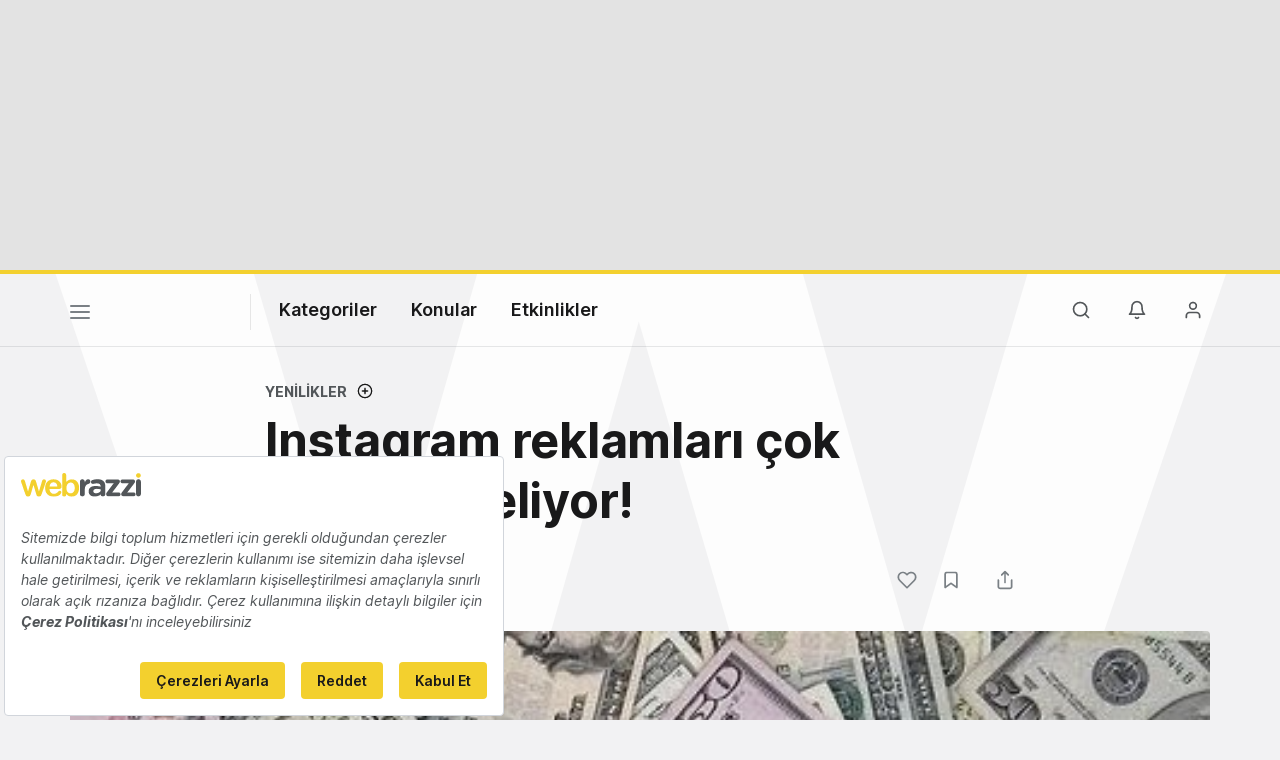

--- FILE ---
content_type: text/html; charset=utf-8
request_url: https://www.google.com/recaptcha/api2/aframe
body_size: 268
content:
<!DOCTYPE HTML><html><head><meta http-equiv="content-type" content="text/html; charset=UTF-8"></head><body><script nonce="RDObgikXZRSajxPLoH666Q">/** Anti-fraud and anti-abuse applications only. See google.com/recaptcha */ try{var clients={'sodar':'https://pagead2.googlesyndication.com/pagead/sodar?'};window.addEventListener("message",function(a){try{if(a.source===window.parent){var b=JSON.parse(a.data);var c=clients[b['id']];if(c){var d=document.createElement('img');d.src=c+b['params']+'&rc='+(localStorage.getItem("rc::a")?sessionStorage.getItem("rc::b"):"");window.document.body.appendChild(d);sessionStorage.setItem("rc::e",parseInt(sessionStorage.getItem("rc::e")||0)+1);localStorage.setItem("rc::h",'1768584831686');}}}catch(b){}});window.parent.postMessage("_grecaptcha_ready", "*");}catch(b){}</script></body></html>

--- FILE ---
content_type: text/plain; charset=utf-8
request_url: https://events.getsitectrl.com/api/v1/events
body_size: 557
content:
{"id":"66f1f7b857d00308","user_id":"66f1f7b85825c27b","time":1768584831327,"token":"1768584831.bc3d0916b066d72f5dec6d3a9e247a08.4052d361f92032041d990252c515ad3e","geo":{"ip":"3.17.174.228","geopath":"147015:147763:220321:","geoname_id":4509177,"longitude":-83.0061,"latitude":39.9625,"postal_code":"43215","city":"Columbus","region":"Ohio","state_code":"OH","country":"United States","country_code":"US","timezone":"America/New_York"},"ua":{"platform":"Desktop","os":"Mac OS","os_family":"Mac OS X","os_version":"10.15.7","browser":"Other","browser_family":"ClaudeBot","browser_version":"1.0","device":"Spider","device_brand":"Spider","device_model":"Desktop"},"utm":{}}